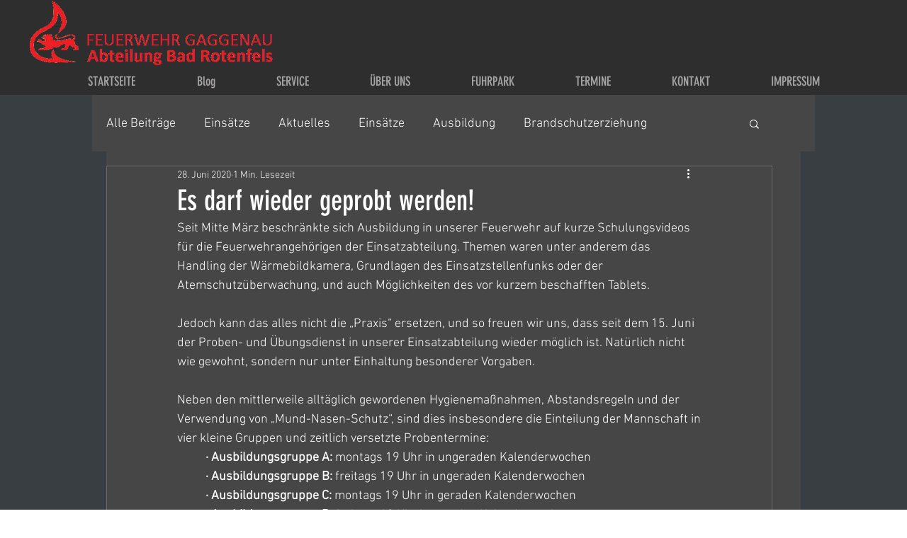

--- FILE ---
content_type: text/css; charset=utf-8
request_url: https://www.feuerwehr-rotenfels.de/_serverless/pro-gallery-css-v4-server/layoutCss?ver=2&id=997cl-not-scoped&items=3421_1858_2543&container=1065_740_313_720&options=gallerySizeType:px%7CenableInfiniteScroll:true%7CtitlePlacement:SHOW_ON_HOVER%7CgridStyle:1%7CimageMargin:20%7CgalleryLayout:2%7CisVertical:false%7CgallerySizePx:300%7CcubeRatio:1%7CcubeType:fill%7CgalleryThumbnailsAlignment:bottom%7CthumbnailSpacings:0
body_size: -237
content:
#pro-gallery-997cl-not-scoped [data-hook="item-container"][data-idx="0"].gallery-item-container{opacity: 1 !important;display: block !important;transition: opacity .2s ease !important;top: 0px !important;left: 0px !important;right: auto !important;height: 233px !important;width: 233px !important;} #pro-gallery-997cl-not-scoped [data-hook="item-container"][data-idx="0"] .gallery-item-common-info-outer{height: 100% !important;} #pro-gallery-997cl-not-scoped [data-hook="item-container"][data-idx="0"] .gallery-item-common-info{height: 100% !important;width: 100% !important;} #pro-gallery-997cl-not-scoped [data-hook="item-container"][data-idx="0"] .gallery-item-wrapper{width: 233px !important;height: 233px !important;margin: 0 !important;} #pro-gallery-997cl-not-scoped [data-hook="item-container"][data-idx="0"] .gallery-item-content{width: 233px !important;height: 233px !important;margin: 0px 0px !important;opacity: 1 !important;} #pro-gallery-997cl-not-scoped [data-hook="item-container"][data-idx="0"] .gallery-item-hover{width: 233px !important;height: 233px !important;opacity: 1 !important;} #pro-gallery-997cl-not-scoped [data-hook="item-container"][data-idx="0"] .item-hover-flex-container{width: 233px !important;height: 233px !important;margin: 0px 0px !important;opacity: 1 !important;} #pro-gallery-997cl-not-scoped [data-hook="item-container"][data-idx="0"] .gallery-item-wrapper img{width: 100% !important;height: 100% !important;opacity: 1 !important;} #pro-gallery-997cl-not-scoped .pro-gallery-prerender{height:233px !important;}#pro-gallery-997cl-not-scoped {height:233px !important; width:740px !important;}#pro-gallery-997cl-not-scoped .pro-gallery-margin-container {height:233px !important;}#pro-gallery-997cl-not-scoped .pro-gallery {height:233px !important; width:740px !important;}#pro-gallery-997cl-not-scoped .pro-gallery-parent-container {height:233px !important; width:760px !important;}